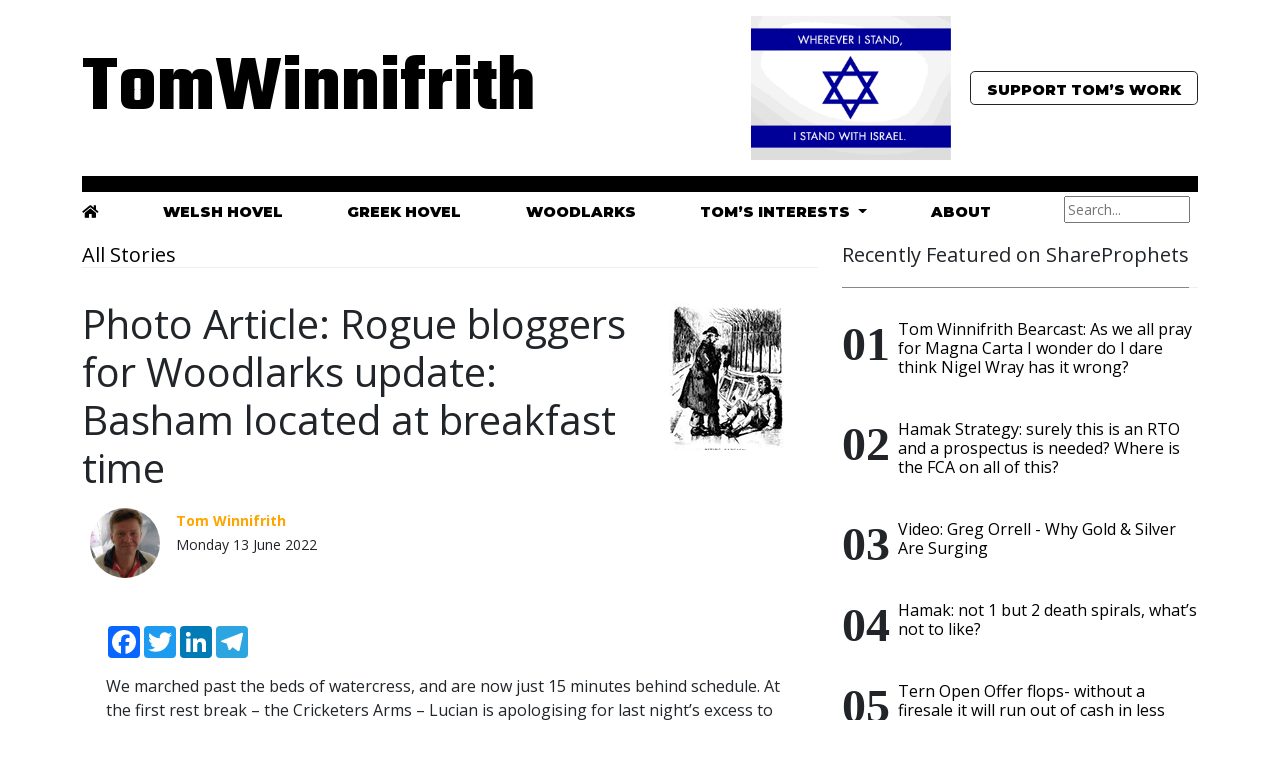

--- FILE ---
content_type: text/html; charset=utf-8
request_url: https://www.tomwinnifrith.com/articles/20452/blog.css
body_size: 7277
content:
<!doctype html>
<html lang="en">
<head>
<meta charset="utf-8">
<meta name="viewport" content="width=device-width, initial-scale=1">

   <title>Photo Article: Rogue bloggers for Woodlarks update: Basham located at breakfast time - TomWinnifrith.com</title>


<meta name="description" content="The purely personal, unedited and undiluted views of t1ps.com founder, eurosceptic, libertarian, free market loving, Obama and Clinton loathing and Reagan and Ron Paul worshiping Tom Winnifrith on shares, share prices (and free share tips), investment, economics, currencies, commodities, gold, cats, cheryl cole, chocolate pizzas, West Ham, Ireland, 1970s and 1980s rock music, Rivington Street, eco lavatories, the venal political class, tax avoidance, banksters, life, liberty and anything else that interests or annoys him" />
<meta name="keywords" content="Global warming sceptic, t1ps, Sharecrazy, red hot penny shares, mining stocks, oil stocks, growth stocks, deficit, welfare scroungers, sleazy MPs, expense abuse, Savile, biased BBC, Real Man Pizza Company, NHS, Education, China bubble, ADVFN, stock tipster, Viagra man, David Cameron, call me Dave, EU, Evil Empire, The Guardian, The Daily Mail, Polly Toynbee, comedian, comedy, Sefton, Upton Park, Chris Booker, Dallas, Downton, Sweeney" />

<meta name="google-site-verification" content="recBNWtjfdck_z0PTgfc-xrfPHYKHItS0eyEjGMiK_4" />
<meta name="author" content="Tom Winnifrith">
<meta name="generator" content="Textpattern 4.8.2">

    <!-- Bootstrap core CSS -->
    <link href="https://cdn.jsdelivr.net/npm/bootstrap@5.0.0-beta1/dist/css/bootstrap.min.css" rel="stylesheet" integrity="sha384-giJF6kkoqNQ00vy+HMDP7azOuL0xtbfIcaT9wjKHr8RbDVddVHyTfAAsrekwKmP1" crossorigin="anonymous">

    <!-- Fonts-->
    <link rel="preconnect" href="https://fonts.gstatic.com"> 
<link href="https://fonts.googleapis.com/css2?family=Montserrat:wght@900&family=Open+Sans:ital,wght@0,400;0,700;1,400;1,700&family=Playfair+Display:ital,wght@1,500&family=Teko:wght@700&display=swap" rel="stylesheet">

<!-- Font Awesome Icons -->
<link rel="stylesheet" href="https://use.fontawesome.com/releases/v5.3.1/css/all.css" integrity="sha384-mzrmE5qonljUremFsqc01SB46JvROS7bZs3IO2EmfFsd15uHvIt+Y8vEf7N7fWAU" crossorigin="anonymous">

    <!-- Favicons -->
<link rel="apple-touch-icon" href="/docs/5.0/assets/img/favicons/apple-touch-icon.png" sizes="180x180">
<link rel="icon" href="/docs/5.0/assets/img/favicons/favicon-32x32.png" sizes="32x32" type="image/png">
<link rel="icon" href="/docs/5.0/assets/img/favicons/favicon-16x16.png" sizes="16x16" type="image/png">
<link rel="manifest" href="/docs/5.0/assets/img/favicons/manifest.json">
<link rel="mask-icon" href="/docs/5.0/assets/img/favicons/safari-pinned-tab.svg" color="#7952b3">
<link rel="icon" href="/docs/5.0/assets/img/favicons/favicon.ico">
<meta name="theme-color" content="#7952b3">


    <style>
     .logo, .logo a {font-family: 'Teko', sans-serif;font-size:5em;color:#000000;text-decoration:none;}
     .logo_sm, .logo_sm a {font-family: 'Teko', sans-serif;font-size:2em;color:#000000;text-decoration:none;}
     .slogan {font-family: 'Playfair Display', serif;font-size:1.2em;color:#000000;margin-right:1em;font-style: italic;}
     .reefer, .reefer a {font-family: 'Montserrat', sans-serif;font-size:.9em;color:#000000;text-transform:uppercase;text-decoration:none;padding-bottom:3px;}
     a.reefer:hover {color:gray;border-bottom:2px solid orange;}
      h2, h3, h2 a, h3 a {font-family: 'Montserrat', sans-serif;font-size:1.2em;color:#000000;;text-decoration:none;}
      h2 a:hover, h3 a:hover {color:gray;border-bottom:thin solid orange;} 
      h3 {font-size:1em}
      body {font-family: 'Open Sans', sans-serif;}
      .story a {border-bottom:thin solid #000000;text-decoration:none;padding:1px;color:#000000;}
      body a {text-decoration:none;color:#000000;}
      body a:hover, .story a:hover {color:gray;border-bottom:2px solid orange;text-decoration:none;}
      

      .bd-placeholder-img {
        font-size: 1.125rem;
        text-anchor: middle;
        -webkit-user-select: none;
        -moz-user-select: none;
        user-select: none;
      }

      @media (min-width: 768px) {
        .bd-placeholder-img-lg {
          font-size: 3.5rem;
        }
      }

.spanborder{border-bottom:1px solid #e8f3ec;margin-bottom:2rem}.spanborder span{border-bottom:1px solid rgba(0,0,0,.44);display:inline-block;padding-bottom:20px;margin-bottom:-1px}

ol.list-featured{counter-reset:my-awesome-counter;list-style:none;padding-left:0}ol.list-featured li{counter-increment:my-awesome-counter;display:flex;font-size:.8rem}ol.list-featured li:before{content:"0" counter(my-awesome-counter);font-weight:700;font-size:3rem;margin-right:.5rem;font-family:abril fatface,serif;line-height:1}
    </style>

    
    <!-- Custom styles for this template -->
    <link href="https://fonts.googleapis.com/css?family=Playfair&#43;Display:700,900&amp;display=swap" rel="stylesheet">
    <!-- Custom styles for this template -->
    <link href="blog.css" rel="stylesheet">
  </head>

<body>

<!-- Modal -->
<div class="modal fade" id="staticBackdrop" data-bs-backdrop="static" data-bs-keyboard="false" tabindex="-1" aria-labelledby="staticBackdropLabel" aria-hidden="true">
  <div class="modal-dialog">
    <div class="modal-content">
      <div class="modal-header">
        <h5 class="modal-title" id="staticBackdropLabel">If you enjoyed reading this article from Tom Winnifrith</h5>
        <button type="button" class="btn-close" data-bs-dismiss="modal" aria-label="Close"></button>
      </div>
      <div class="modal-body">
        <script src="https://donorbox.org/widget.js" paypalExpress="false"></script><iframe allowpaymentrequest="" frameborder="0" height="900px" name="donorbox" scrolling="no" seamless="seamless" src="https://donorbox.org/embed/support-tomwinnifrith-com" style="max-width: 500px; min-width: 250px; max-height:700px!important" width="100%"></iframe>



<p>You can stop at any time.</p>
<p>This website will always remain free but if you enjoy its varied and controversial comment feel free to assist 
with our running costs and to show your appreciation with a one off or regular donation. In advance, I thank you, Tom Winnifrith</p>
      </div>
      <div class="modal-footer">
        <button type="button" class="btn btn-secondary" data-bs-dismiss="modal">Close</button>
        <button type="button" class="btn btn-primary">Understood</button>
      </div>
    </div>
  </div>
</div>  
  
  <div class="container">
  <header class="py-3" style="border-bottom:1em solid #000000;">
    <div class="row flex-nowrap justify-content-between align-items-center">
      <div class="col-4 pt-1">
         <a href="/index.php" class="logo d-none d-sm-block">TomWinnifrith</a> 
        <a href="/index.php" class="logo_sm d-block d-sm-none">TomWinnifrith</a>
         




      </div>

      <div class="col-8 d-flex justify-content-end align-items-center">
        <span class="slogan d-none d-sm-block"> 

<img src="https://www.tomwinnifrith.com/images/4219.gif" alt="" class="img-fluid" width="200" height="210" /> 
</span>
        <button type="button" class="btn btn-lg btn-outline-dark reefer" data-bs-toggle="modal" data-bs-target="#staticBackdrop">
  Support Tom’s Work</button>
      </div>
    </div>
  </header>

<div class="d-none d-sm-block">
<div class="d-flex justify-content-between" style="margin-top:0;padding:0;">
   <div style="margin-top:7px">
    <a class="reefer"  href="/index.php"><i class="fas fa-home"></i></a>   
   </div>
   <div style="margin-top:7px">
    <a class="reefer"  href="/keywords/?keyword=the+welsh+hovel">Welsh Hovel</a>
   </div>
   <div style="margin-top:7px">
    <a class="reefer"  href="/keywords/?keyword=the+greek+hovel">Greek Hovel</a>
   </div>
   <div style="margin-top:7px">
    <a class="reefer" href="/keywords/?keyword=woodlarks">Woodlarks</a>
   </div>

   <div class="dropdown"  style="margin-top:7px">
       <a class="btn-link dropdown-toggle reefer" href="#" role="button" id="dropdownMenuLink" data-bs-toggle="dropdown" aria-expanded="false">
    Tom’s Interests
     </a>
       <ul class="dropdown-menu link" aria-labelledby="dropdownMenuLink">
         <li><a class="dropdown-item" href="https://www.shareprophets.com">ShareProphets</a></li>
         <li><a class="dropdown-item" href="https://newsletters.advfn.com/tomwinnifrith/subscribe-1">N50</a></li>
         <li><a class="dropdown-item" href="https://newsletters.advfn.com/hotstockrockets/subscribe-1">Hot Stock Rockets</a></li>
         <li><a class="dropdown-item" href="https://www.fivefreesharetips.com">Five Free Share Tips</a></li>
       </ul>
   </div>

   <div style="margin-top:7px">
     <a  class="reefer" href="/about">About</a>
   </div>

   <div>
     <form role="search" method="get" action="https://www.tomwinnifrith.com/search/">
<p class="form-control-sm">
<input name="q" aria-label="Search" placeholder="Search..." size="15" type="text" value="" /></p>
</form>
   </div>

</div>
</div>
</div>


<div class="container">
	<div class="row justify-content-between">
		<div class="col-md-8">
			<h5 class="font-weight-bold spanborder"><a href="/articles">All Stories</a></h5>




<div class="row">
  <div class="col-md-9">
      <h1>Photo Article: Rogue bloggers for Woodlarks update: Basham located at breakfast time</h1>
  </div>
  <div class="col-md-3">
     
































     


















































































































































































































































































































































































































     <img src="https://www.tomwinnifrith.com/images/706.png" alt="" width="150" height="150" />
  </div>
</div>

<div class="d-flex flex-row bd-highlight mb-3">
  <div class="p-2 bd-highlight"><img src="https://www.tomwinnifrith.com/images/1391.png" alt="" class="rounded-circle" width="70" /></div>
  <div class="p-2 bd-highlight"><small><span style="color:orange;font-weight:bold;">Tom Winnifrith</span><br>Monday 13 June 2022</small></div>
</div>

<!--------------------------------------
MAIN
--------------------------------------->    
<div class="container pt-4 pb-4">
<div style="row">
<div class="col-md-12">
<!-- AddToAny BEGIN -->
<div class="a2a_kit a2a_kit_size_32 a2a_default_style" style="margin-bottom:1em;">
<a class="a2a_button_facebook"></a>
<a class="a2a_button_twitter"></a>
<a class="a2a_button_linkedin"></a>
<a class="a2a_button_telegram"></a>
</div>
<script async src="https://static.addtoany.com/menu/page.js"></script>
<!-- AddToAny END -->
		
<article class="article-post">




  <div class="story"><p>We marched past the beds of watercress, and are now just 15 minutes behind schedule. At the first rest break &#8211; the Cricketers Arms &#8211; Lucian is apologising for last night&#8217;s excess to his Mrs. Fleet Street legend, Brian Basham has been in contact. Two hours ago, he was 45 minutes ahead of where we are now. The pursuit is on. If you have yet to donate to this great cause, think of the suffering that lies ahead: 25 miles still to go!&#160;<a href="https://www.justgiving.com/fundraising/roguebloggers2022">Please donate <span class="caps">HERE</span></a>.</p><br />
<p><img class="img-fluid" src="http://www.shareprophets.com/images/5612.jpg" alt="" /></p><br />
<p><img class="img-fluid" src="http://www.shareprophets.com/images/5611.jpg" alt="" /></p></div>

<txp:if_article_id = "16357">
    <stream src="e70c03391775f1d4c59be25bb65201ae" controls preload></stream>




<div class="row" style="margin:5em 0 5em 0;padding:1em;border:thin solid #000000;">
<div class="col-md-6">
<h5><strong>If you enjoyed reading this article from Tom Winnifrith, why not help us cover our running costs with a donation?</strong></h5>
</div>
<div class="col-md-6">
<center><button type="button" class="btn btn-lg btn-success" data-bs-toggle="modal" data-bs-target="#staticBackdrop">Donate to TomWinnifrith.com</button></center>
</div>
</div>




 
<div class="row">
<div class="col-md-12">
<p><strong>Filed under:</strong></p>                 
<ul class="list-inline mt0 pt0"><li class="list-inline-item"><a href="/keywords/?keyword=Rogue Bloggers">Rogue Bloggers</a></li><li class="list-inline-item"><a href="/keywords/?keyword=Woodlarks">Woodlarks</a></li><li class="list-inline-item"><a href="/keywords/?keyword=Brian Basham">Brian Basham</a></li><li class="list-inline-item"><a href="/keywords/?keyword=Fleet Street">Fleet Street</a></li></ul>
</div>
</div>






</article>


<div class="border p-5 bg-lightblue mt-5">
				<div class="row justify-content-between align-items-center">
					<div class="mb-2 mb-md-0">
						<h5 class="font-weight-bold mb-3">About Tom Winnifrith</h5>
<dl class="profile"><dt>Bio</dt><dd class="smd_bio_bio">Tom Winnifrith is the editor of TomWinnifrith.com. When he is not harvesting olives in Greece, he is (planning to) raise goats in Wales.</dd></dl>
<dl class="profile"><dt>Twitter</dt><dd class="smd_bio_twitter">@TomWinnifrith</dd></dl>
<dl class="profile"><dt>Email</dt><dd class="smd_bio_email"><a href="/cdn-cgi/l/email-protection" class="__cf_email__" data-cfemail="1e6a71737f6a2a275e79737f7772307d7173">[email&#160;protected]</a></dd></dl>

					</div>
					
				</div>
			</div>
</div>
</div>
	


<div class="row justify-content-center">
    <div class="col-md-12 text-center">







</div>
</div>



 

<div id="disqus_thread"></div>
<script data-cfasync="false" src="/cdn-cgi/scripts/5c5dd728/cloudflare-static/email-decode.min.js"></script><script>
    /**
     *  RECOMMENDED CONFIGURATION VARIABLES: EDIT AND UNCOMMENT THE SECTION BELOW TO INSERT DYNAMIC VALUES FROM YOUR PLATFORM OR CMS.
     *  LEARN WHY DEFINING THESE VARIABLES IS IMPORTANT: https://disqus.com/admin/universalcode/#configuration-variables
     */
    /*
    var disqus_config = function () {
        this.page.url = http://tomwinnifrith.com/articles/20452/photo-article-rogue-bloggers-for-woodlarks-update-basham-located-at-breakfast-time;  // Replace PAGE_URL with your page's canonical URL variable
        this.page.identifier = 20452; // Replace PAGE_IDENTIFIER with your page's unique identifier variable
    };
    */
    (function() {  // DON'T EDIT BELOW THIS LINE
        var d = document, s = d.createElement('script');
        
        s.src = 'https://tomwinnifrith.disqus.com/embed.js';
        
        s.setAttribute('data-timestamp', +new Date());
        (d.head || d.body).appendChild(s);
    })();
</script>
<noscript>Please enable JavaScript to view the <a href="https://disqus.com/?ref_noscript" rel="nofollow">comments powered by Disqus.</a></noscript>

</div>





  <div class="row">
    <div class="col-md-6">
       
    </div>
    <div class="col-md-6">
       
    </div>
  </div>		

</div>
		<div class="col-md-4 pl-4">
            <h5 class="font-weight-bold spanborder"><span>Recently Featured on ShareProphets</span></h5>
			<ol class="list-featured">
				<li><span>
  <h6 class="font-weight-bold">
    <a href="https://shareprophets.com/82928" target="_new">Tom Winnifrith Bearcast: As we all pray for Magna Carta I wonder do I dare think Nigel Wray has it wrong?</a>
  </h6>
 <p class="text-muted">
	&nbsp;
 </p>
</span>
</li>
<li><span>
  <h6 class="font-weight-bold">
    <a href="https://shareprophets.com/82927" target="_new">Hamak Strategy: surely this is an RTO and a prospectus is needed? Where is the FCA on all of this?</a>
  </h6>
 <p class="text-muted">
	&nbsp;
 </p>
</span>
</li>
<li><span>
  <h6 class="font-weight-bold">
    <a href="https://shareprophets.com/82925" target="_new">Video: Greg Orrell - Why Gold &amp; Silver Are Surging</a>
  </h6>
 <p class="text-muted">
	&nbsp;
 </p>
</span>
</li>
<li><span>
  <h6 class="font-weight-bold">
    <a href="https://shareprophets.com/82924" target="_new">Hamak: not 1 but 2 death spirals, what’s not to like?</a>
  </h6>
 <p class="text-muted">
	&nbsp;
 </p>
</span>
</li>
<li><span>
  <h6 class="font-weight-bold">
    <a href="https://shareprophets.com/82922" target="_new">Tern Open Offer flops- without a firesale it will run out of cash in less than three months</a>
  </h6>
 <p class="text-muted">
	&nbsp;
 </p>
</span>
</li>
<li><span>
  <h6 class="font-weight-bold">
    <a href="https://shareprophets.com/82910" target="_new">Eco Buildings: bear squeeze possible? something not right</a>
  </h6>
 <p class="text-muted">
	&nbsp;
 </p>
</span>
</li>
<li><span>
  <h6 class="font-weight-bold">
    <a href="https://shareprophets.com/82908" target="_new">Tom Winnifrith Bearcast No 3: Predator, I just don&#39;t believe you</a>
  </h6>
 <p class="text-muted">
	&nbsp;
 </p>
</span>
</li>
<li><span>
  <h6 class="font-weight-bold">
    <a href="https://shareprophets.com/82906" target="_new">DYNAMITE: Cirata, a whistleblower writes</a>
  </h6>
 <p class="text-muted">
	&nbsp;
 </p>
</span>
</li>
<li><span>
  <h6 class="font-weight-bold">
    <a href="https://shareprophets.com/82904" target="_new">Tom Winnifrith Bearcast No 2: Could one of my tips of the year be about to multibag?</a>
  </h6>
 <p class="text-muted">
	&nbsp;
 </p>
</span>
</li>			
			</ol>


      <h5 class="font-weight-bold spanborder"><span>Sign up for my weekly newsletter</span></h5>
<form action="https://mailer.fiml.uk/subscribe" method="POST" accept-charset="utf-8">

	<label for="email">Email</label><br/>
	<input type="email" name="email" id="email" style="width:75%"/><br/><br/>
<div style="display:none;">
	<label for="hp">HP</label><br/>
	<input type="text" name="hp" id="hp"/>
	</div>
	<input type="hidden" name="list" value="uu785Sa763j27Kq373n7638763WA"/>
	<input type="hidden" name="subform" value="yes"/>
       <input type="hidden" name="gdpr" id="gdpr" value="1"/>
	<input type="submit" name="submit" id="submit"/>
</form>
<br><br>


<script async src="https://pagead2.googlesyndication.com/pagead/js/adsbygoogle.js"></script>
<!-- 2020 - Winnifrith -->
<ins class="adsbygoogle"
     style="display:block"
     data-ad-client="ca-pub-5897698763785122"
     data-ad-slot="3237510038"
     data-ad-format="auto"
     data-full-width-responsive="true"></ins>
<script>
     (adsbygoogle = window.adsbygoogle || []).push({});
</script>

<br><br>

            <h5 class="font-weight-bold spanborder"><span>Required Reading</span></h5>
			<ol class="list-featured">
				<li><span>
  <h6 class="font-weight-bold">
    <a class="text-dark" href="https://www.tomwinnifrith.com/required-reading/80286" target="_new">18m person Japanese study shows covid jabs increase death risk: Conservative Woman</a>
  </h6>
 <p class="text-muted">
	&nbsp;
 </p>
</span>
</li>
<li><span>
  <h6 class="font-weight-bold">
    <a class="text-dark" href="https://www.tomwinnifrith.com/required-reading/80285" target="_new">Mark Steyn: The Great Big Convoy</a>
  </h6>
 <p class="text-muted">
	&nbsp;
 </p>
</span>
</li>
<li><span>
  <h6 class="font-weight-bold">
    <a class="text-dark" href="https://www.tomwinnifrith.com/required-reading/80279" target="_new">Damning review of Nicola Sturgeon biography by JK Rowling</a>
  </h6>
 <p class="text-muted">
	&nbsp;
 </p>
</span>
</li>
<li><span>
  <h6 class="font-weight-bold">
    <a class="text-dark" href="https://www.tomwinnifrith.com/required-reading/80065" target="_new">Tossers at the Oxford Union think Tory Peer Hedge Fund Manager represents the Despised Working classes more than author &amp; Dagenham firefighter Paul Embery,</a>
  </h6>
 <p class="text-muted">
	&nbsp;
 </p>
</span>
</li>
<li><span>
  <h6 class="font-weight-bold">
    <a class="text-dark" href="https://www.tomwinnifrith.com/required-reading/24612" target="_new">What&#39;s the Point of Private Eye? The Daily Sceptic</a>
  </h6>
 <p class="text-muted">
	&nbsp;
 </p>
</span>
</li>
<li><span>
  <h6 class="font-weight-bold">
    <a class="text-dark" href="https://www.tomwinnifrith.com/required-reading/23760" target="_new">Obesity will starve the NHS: Unherd</a>
  </h6>
 <p class="text-muted">
	&nbsp;
 </p>
</span>
</li>
<li><span>
  <h6 class="font-weight-bold">
    <a class="text-dark" href="https://www.tomwinnifrith.com/required-reading/23743" target="_new">Mark Steyn: one year on from October 7</a>
  </h6>
 <p class="text-muted">
	&nbsp;
 </p>
</span>
</li>
<li><span>
  <h6 class="font-weight-bold">
    <a class="text-dark" href="https://www.tomwinnifrith.com/required-reading/23690" target="_new">The press &amp; the US Election: they see their corruption as heroism - RCP</a>
  </h6>
 <p class="text-muted">
	&nbsp;
 </p>
</span>
</li>			
			</ol>
		
<script async src="https://pagead2.googlesyndication.com/pagead/js/adsbygoogle.js"></script>
<!-- 2020 - Winnifrith -->
<ins class="adsbygoogle"
     style="display:block"
     data-ad-client="ca-pub-5897698763785122"
     data-ad-slot="3237510038"
     data-ad-format="auto"
     data-full-width-responsive="true"></ins>
<script>
     (adsbygoogle = window.adsbygoogle || []).push({});
</script>
<br>
 <h5 class="font-weight-bold spanborder"><span>Recent Comments</span></h5>
<div class="dsq-widget"><script type="text/javascript" src="https://tomwinnifrith.disqus.com/recent_comments_widget.js?num_items=5&hide_avatars=0&avatar_size=24&excerpt_length=20"></script></div>

<br><br>
 <h5 class="font-weight-bold spanborder"><span>I also read</span></h5>

		<ol class="list-featured"><li><span>
  <h6 class="font-weight-bold">
    <a class="text-dark" href="http://www.carolineglick.com" target="_new">Caroline Glick</a>
  </h6>
 <p class="text-muted">
	&nbsp;
 </p>
</span>

</li>
<li><span>
  <h6 class="font-weight-bold">
    <a class="text-dark" href="http://www.steynonline.com" target="_new">Mark Steyn</a>
  </h6>
 <p class="text-muted">
	&nbsp;
 </p>
</span>

</li>
<li><span>
  <h6 class="font-weight-bold">
    <a class="text-dark" href="http://markwadsworth.blogspot.co.uk" target="_new">Mark Wadsworth</a>
  </h6>
 <p class="text-muted">
	&nbsp;
 </p>
</span>

</li>
<li><span>
  <h6 class="font-weight-bold">
    <a class="text-dark" href="https://www.melaniephillips.com/" target="_new">Melanie Phillips</a>
  </h6>
 <p class="text-muted">
	&nbsp;
 </p>
</span>

</li>
<li><span>
  <h6 class="font-weight-bold">
    <a class="text-dark" href="http://www.order-order.com" target="_new">Order Order</a>
  </h6>
 <p class="text-muted">
	&nbsp;
 </p>
</span>

</li>
<li><span>
  <h6 class="font-weight-bold">
    <a class="text-dark" href="http://hitchensblog.mailonsunday.co.uk" target="_new">Peter Hitchens</a>
  </h6>
 <p class="text-muted">
	&nbsp;
 </p>
</span>

</li>
<li><span>
  <h6 class="font-weight-bold">
    <a class="text-dark" href="http://www.timworstall.com" target="_new">Tim Worstall</a>
  </h6>
 <p class="text-muted">
	&nbsp;
 </p>
</span>

</li>
<li><span>
  <h6 class="font-weight-bold">
    <a class="text-dark" href="http://wexboy.wordpress.com" target="_new">Wexboy</a>
  </h6>
 <p class="text-muted">
	&nbsp;
 </p>
</span>

</li>
<li><span>
  <h6 class="font-weight-bold">
    <a class="text-dark" href="http://www.zerohedge.com/" target="_new">Zero Hedge</a>
  </h6>
 <p class="text-muted">
	&nbsp;
 </p>
</span>

</li></ol>

<script async src="https://pagead2.googlesyndication.com/pagead/js/adsbygoogle.js"></script>
<!-- 2020 - Winnifrith -->
<ins class="adsbygoogle"
     style="display:block"
     data-ad-client="ca-pub-5897698763785122"
     data-ad-slot="3237510038"
     data-ad-format="auto"
     data-full-width-responsive="true"></ins>
<script>
     (adsbygoogle = window.adsbygoogle || []).push({});
</script>

 

</div>
	</div>
</div>

<!--------------------------------------
FOOTER
--------------------------------------->
<div class="container-fluid mt-5">
	<footer class="bg-white border-top p-3 text-muted small">
	<div class="row align-items-center justify-content-between">
		<div>
            <span class="navbar-brand mr-2"><strong>TomWinnifrith.com</strong></span> Copyright &copy;
			<script>document.write(new Date().getFullYear())</script>
			 . All rights reserved.
		</div>
		<div>
			Created by <a href="http://www.reverendmoonbeam.com">Ozonagram</a> 
		</div>
	</div>
	</footer>
</div>
<!-- End Footer -->



    
<!--------------------------------------
JAVASCRIPTS
--------------------------------------->

<!-- Start of StatCounter Code for Default Guide -->
<script type="text/javascript">
var sc_project=7974017; 
var sc_invisible=1; 
var sc_security="84965e20"; 
</script>

<script type="text/javascript" src="https://www.statcounter.com/counter/counter.js"></script>
<script id="dsq-count-scr" src="//tomwinnifrith.disqus.com/count.js" async></script>
    
<!-- JavaScript Bundle with Popper -->
<script src="https://cdn.jsdelivr.net/npm/bootstrap@5.0.0-beta1/dist/js/bootstrap.bundle.min.js" integrity="sha384-ygbV9kiqUc6oa4msXn9868pTtWMgiQaeYH7/t7LECLbyPA2x65Kgf80OJFdroafW" crossorigin="anonymous"></script>
    
  </body>
</html>




--- FILE ---
content_type: text/html; charset=utf-8
request_url: https://www.google.com/recaptcha/api2/aframe
body_size: 267
content:
<!DOCTYPE HTML><html><head><meta http-equiv="content-type" content="text/html; charset=UTF-8"></head><body><script nonce="KjApaZ7iFgy_A_EHfC-pkw">/** Anti-fraud and anti-abuse applications only. See google.com/recaptcha */ try{var clients={'sodar':'https://pagead2.googlesyndication.com/pagead/sodar?'};window.addEventListener("message",function(a){try{if(a.source===window.parent){var b=JSON.parse(a.data);var c=clients[b['id']];if(c){var d=document.createElement('img');d.src=c+b['params']+'&rc='+(localStorage.getItem("rc::a")?sessionStorage.getItem("rc::b"):"");window.document.body.appendChild(d);sessionStorage.setItem("rc::e",parseInt(sessionStorage.getItem("rc::e")||0)+1);localStorage.setItem("rc::h",'1769039730098');}}}catch(b){}});window.parent.postMessage("_grecaptcha_ready", "*");}catch(b){}</script></body></html>

--- FILE ---
content_type: application/javascript; charset=UTF-8
request_url: https://tomwinnifrith.disqus.com/recent_comments_widget.js?num_items=5&hide_avatars=0&avatar_size=24&excerpt_length=20
body_size: 5104
content:


document.write(' \
<style type="text/css" media="screen">\
	 .dsq-widget ul.dsq-widget-list {\
	 padding: 0;\
	 margin: 0;\
	 text-align: left;\
	 }\
	 img.dsq-widget-avatar {\
	 width: 24px;\
	 height: 24px;\
	 border: 0px;\
	 margin: 0px;\
	 padding: 0px 3px 3px 0px;\
	 float: left;\
	 }\
	 a.dsq-widget-user {\
	 font-weight: bold;\
	 }\
	 a.dsq-widget-thread {\
	 font-weight: bold;\
	 }\
	 p.dsq-widget-meta {\
	 clear: both;\
	 font-size: 80%;\
	 padding: 0;\
	 margin: 0;\
	 }\
	 li.dsq-widget-item {\
	 margin: 15px 0;\
	 list-style-type: none;\
	 clear: both;\
	 }\
	 span.dsq-widget-clout {\
	 padding: 0 2px;\
	 background-color: #ff7300;\
	 color: #fff;\
	 }\
	 table.dsq-widget-horiz td {\
	 padding-right: 15px;\
	 }\
	 .dsq-widget-comment p {\
	 display: inline;\
	 }\
	 </style>\
	 <ul class="dsq-widget-list">\
	 <li class="dsq-widget-item">\
	 <a href="https://disqus.com/by/disqus_KscpvfCcl9/"><img class="dsq-widget-avatar" src="//a.disquscdn.com/1768293611/images/noavatar92.png"></a>\
	 <a class="dsq-widget-user" href="https://disqus.com/by/disqus_KscpvfCcl9/">David PIckles</a>\
	 <span class="dsq-widget-comment"><p>A very moving and...</p></span>\
	 <p class="dsq-widget-meta"><a href="https://www.tomwinnifrith.com/articles/81011/as-we-prepare-for-holocaust-memorial-day-shame-in-british-schools-and-across-ireland">As we prepare for Holocaust Memorial Day – shame in British Schools and across Ireland</a>&nbsp;&middot;&nbsp;<a href="https://www.tomwinnifrith.com/articles/81011/as-we-prepare-for-holocaust-memorial-day-shame-in-british-schools-and-across-ireland#comment-6826826591">7 hours ago</a></p>\
	 </li>\
	 <li class="dsq-widget-item">\
	 <a href="https://disqus.com/by/disqus_IrVkqXx3fx/"><img class="dsq-widget-avatar" src="https://c.disquscdn.com/uploads/users/5213/6980/avatar92.jpg?1369425091"></a>\
	 <a class="dsq-widget-user" href="https://disqus.com/by/disqus_IrVkqXx3fx/">Daniel Victor</a>\
	 <span class="dsq-widget-comment"><p>Maybe Canada...</p></span>\
	 <p class="dsq-widget-meta"><a href="https://www.tomwinnifrith.com/articles/81006/the-annual-msm-global-warming-is-ruining-skiing-hoax-exposed-within-a-week-fake-news-in-the-daily-mail">The annual MSM global warming is ruining skiing hoax exposed within a week, fake news in the Daily Mail</a>&nbsp;&middot;&nbsp;<a href="https://www.tomwinnifrith.com/articles/81006/the-annual-msm-global-warming-is-ruining-skiing-hoax-exposed-within-a-week-fake-news-in-the-daily-mail#comment-6822056603">1 week ago</a></p>\
	 </li>\
	 <li class="dsq-widget-item">\
	 <a href="https://disqus.com/by/tomwinnifrith/"><img class="dsq-widget-avatar" src="https://c.disquscdn.com/uploads/users/5272/3461/avatar92.jpg?1524654450"></a>\
	 <a class="dsq-widget-user" href="https://disqus.com/by/tomwinnifrith/">Tom Winnifrith</a>\
	 <span class="dsq-widget-comment"><p>he did a photo of...</p></span>\
	 <p class="dsq-widget-meta"><a href="https://www.tomwinnifrith.com/articles/81006/the-annual-msm-global-warming-is-ruining-skiing-hoax-exposed-within-a-week-fake-news-in-the-daily-mail">The annual MSM global warming is ruining skiing hoax exposed within a week, fake news in the Daily Mail</a>&nbsp;&middot;&nbsp;<a href="https://www.tomwinnifrith.com/articles/81006/the-annual-msm-global-warming-is-ruining-skiing-hoax-exposed-within-a-week-fake-news-in-the-daily-mail#comment-6822032707">1 week ago</a></p>\
	 </li>\
	 <li class="dsq-widget-item">\
	 <a href="https://disqus.com/by/warunboofit/"><img class="dsq-widget-avatar" src="https://c.disquscdn.com/uploads/users/14514/1458/avatar92.jpg?1434721181"></a>\
	 <a class="dsq-widget-user" href="https://disqus.com/by/warunboofit/">Warun Boofit</a>\
	 <span class="dsq-widget-comment"><p>That is Mr Price...</p></span>\
	 <p class="dsq-widget-meta"><a href="https://www.tomwinnifrith.com/articles/81004/travel-delays-for-the-my-pal-the-euroloon-as-he-arrives-at-the-greek-hovel-oh-sweet-irony">Travel delays for the my pal the Euroloon as he arrives at the Greek Hovel – oh sweet irony!</a>&nbsp;&middot;&nbsp;<a href="https://www.tomwinnifrith.com/articles/81004/travel-delays-for-the-my-pal-the-euroloon-as-he-arrives-at-the-greek-hovel-oh-sweet-irony#comment-6821991573">1 week ago</a></p>\
	 </li>\
	 <li class="dsq-widget-item">\
	 <a href="https://disqus.com/by/pabaker13/"><img class="dsq-widget-avatar" src="//a.disquscdn.com/1768293611/images/noavatar92.png"></a>\
	 <a class="dsq-widget-user" href="https://disqus.com/by/pabaker13/">pabaker13</a>\
	 <span class="dsq-widget-comment"><p>Did Joshua get...</p></span>\
	 <p class="dsq-widget-meta"><a href="https://www.tomwinnifrith.com/articles/81006/the-annual-msm-global-warming-is-ruining-skiing-hoax-exposed-within-a-week-fake-news-in-the-daily-mail">The annual MSM global warming is ruining skiing hoax exposed within a week, fake news in the Daily Mail</a>&nbsp;&middot;&nbsp;<a href="https://www.tomwinnifrith.com/articles/81006/the-annual-msm-global-warming-is-ruining-skiing-hoax-exposed-within-a-week-fake-news-in-the-daily-mail#comment-6821987750">1 week ago</a></p>\
	 </li>\
	 </ul>\
');
